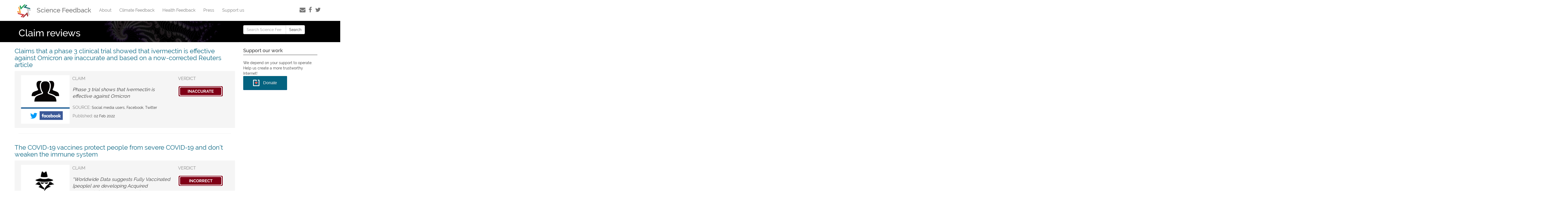

--- FILE ---
content_type: text/html; charset=UTF-8
request_url: https://sciencefeedback.co/claim-reviews/16/
body_size: 8447
content:

<!doctype html>
<html class="no-js" lang="en-US">
  <!doctype html>
<html class="no-js" lang="en-US">
  <head>
    <meta charset="utf-8">
    <meta http-equiv="x-ua-compatible" content="ie=edge">
    <meta name="viewport" content="width=device-width, initial-scale=1">

    <meta name="twitter:creator" content="@ScienceFeedback">
    
    <link rel="stylesheet" href="//maxcdn.bootstrapcdn.com/font-awesome/4.3.0/css/font-awesome.min.css">
    <link rel="shortcut icon" href="https://sciencefeedback.co/wp-content/themes/SF-wordpress/favicon.ico" />
    <title>Claim reviews &#8211; Page 16 &#8211; Science Feedback</title>
<meta name='robots' content='max-image-preview:large' />
<link rel="alternate" hreflang="en" href="https://sciencefeedback.co/claim-reviews/" />

<!-- Open Graph Meta Tags generated by MashShare 3.8.9 - https://mashshare.net -->
<meta property="og:type" content="article" /> 
<meta property="og:title" content="Claim reviews" />
<meta property="og:url" content="https://sciencefeedback.co/claim-reviews/" />
<meta property="og:site_name" content="Science Feedback" />
<meta property="article:publisher" content="https://facebook.com/ScienceFeedback" />
<meta property="article:published_time" content="2019-07-25T16:13:29+00:00" />
<meta property="article:modified_time" content="2019-07-25T16:13:29+00:00" />
<meta property="og:updated_time" content="2019-07-25T16:13:29+00:00" />
<!-- Open Graph Meta Tags generated by MashShare 3.8.9 - https://www.mashshare.net -->
<!-- Twitter Card generated by MashShare 3.8.9 - https://www.mashshare.net -->
<meta name="twitter:card" content="summary">
<meta name="twitter:title" content="Claim reviews">
<meta name="twitter:description" content="">
<meta name="twitter:site" content="@ScienceFeedback">
<!-- Twitter Card generated by MashShare 3.8.9 - https://www.mashshare.net -->

<link rel='dns-prefetch' href='//s.w.org' />
		<script type="text/javascript">
			window._wpemojiSettings = {"baseUrl":"https:\/\/s.w.org\/images\/core\/emoji\/13.0.1\/72x72\/","ext":".png","svgUrl":"https:\/\/s.w.org\/images\/core\/emoji\/13.0.1\/svg\/","svgExt":".svg","source":{"concatemoji":"https:\/\/sciencefeedback.co\/wp-includes\/js\/wp-emoji-release.min.js?ver=5.7.14"}};
			!function(e,a,t){var n,r,o,i=a.createElement("canvas"),p=i.getContext&&i.getContext("2d");function s(e,t){var a=String.fromCharCode;p.clearRect(0,0,i.width,i.height),p.fillText(a.apply(this,e),0,0);e=i.toDataURL();return p.clearRect(0,0,i.width,i.height),p.fillText(a.apply(this,t),0,0),e===i.toDataURL()}function c(e){var t=a.createElement("script");t.src=e,t.defer=t.type="text/javascript",a.getElementsByTagName("head")[0].appendChild(t)}for(o=Array("flag","emoji"),t.supports={everything:!0,everythingExceptFlag:!0},r=0;r<o.length;r++)t.supports[o[r]]=function(e){if(!p||!p.fillText)return!1;switch(p.textBaseline="top",p.font="600 32px Arial",e){case"flag":return s([127987,65039,8205,9895,65039],[127987,65039,8203,9895,65039])?!1:!s([55356,56826,55356,56819],[55356,56826,8203,55356,56819])&&!s([55356,57332,56128,56423,56128,56418,56128,56421,56128,56430,56128,56423,56128,56447],[55356,57332,8203,56128,56423,8203,56128,56418,8203,56128,56421,8203,56128,56430,8203,56128,56423,8203,56128,56447]);case"emoji":return!s([55357,56424,8205,55356,57212],[55357,56424,8203,55356,57212])}return!1}(o[r]),t.supports.everything=t.supports.everything&&t.supports[o[r]],"flag"!==o[r]&&(t.supports.everythingExceptFlag=t.supports.everythingExceptFlag&&t.supports[o[r]]);t.supports.everythingExceptFlag=t.supports.everythingExceptFlag&&!t.supports.flag,t.DOMReady=!1,t.readyCallback=function(){t.DOMReady=!0},t.supports.everything||(n=function(){t.readyCallback()},a.addEventListener?(a.addEventListener("DOMContentLoaded",n,!1),e.addEventListener("load",n,!1)):(e.attachEvent("onload",n),a.attachEvent("onreadystatechange",function(){"complete"===a.readyState&&t.readyCallback()})),(n=t.source||{}).concatemoji?c(n.concatemoji):n.wpemoji&&n.twemoji&&(c(n.twemoji),c(n.wpemoji)))}(window,document,window._wpemojiSettings);
		</script>
		<style type="text/css">
img.wp-smiley,
img.emoji {
	display: inline !important;
	border: none !important;
	box-shadow: none !important;
	height: 1em !important;
	width: 1em !important;
	margin: 0 .07em !important;
	vertical-align: -0.1em !important;
	background: none !important;
	padding: 0 !important;
}
</style>
	<link rel='stylesheet' id='wp-block-library-css'  href='https://sciencefeedback.co/wp-includes/css/dist/block-library/style.min.css?ver=5.7.14' type='text/css' media='all' />
<style id='wp-block-library-inline-css' type='text/css'>
.has-text-align-justify{text-align:justify;}
</style>
<link rel='stylesheet' id='mashsb-styles-css'  href='https://sciencefeedback.co/wp-content/plugins/mashsharer/assets/css/mashsb.min.css?ver=3.8.9' type='text/css' media='all' />
<style id='mashsb-styles-inline-css' type='text/css'>
.mashsb-count {color:#cccccc;}@media only screen and (min-width:568px){.mashsb-buttons a {min-width: 177px;}}
</style>
<link rel='stylesheet' id='stripe-handler-ng-style-css'  href='https://sciencefeedback.co/wp-content/plugins/stripe-payments/public/assets/css/public.css?ver=2.0.77' type='text/css' media='all' />
<link rel='stylesheet' id='sage_css-css'  href='https://sciencefeedback.co/wp-content/themes/SF-wordpress/dist/styles/main.css' type='text/css' media='all' />
<link rel='stylesheet' id='jetpack_css-css'  href='https://sciencefeedback.co/wp-content/plugins/jetpack/css/jetpack.css?ver=8.3.2' type='text/css' media='all' />
<script type='text/javascript' src='https://sciencefeedback.co/wp-includes/js/jquery/jquery.min.js?ver=3.5.1' id='jquery-core-js'></script>
<script type='text/javascript' src='https://sciencefeedback.co/wp-includes/js/jquery/jquery-migrate.min.js?ver=3.3.2' id='jquery-migrate-js'></script>
<script type='text/javascript' id='mashsb-js-extra'>
/* <![CDATA[ */
var mashsb = {"shares":"0","round_shares":"1","animate_shares":"0","dynamic_buttons":"0","share_url":"https:\/\/sciencefeedback.co\/claim-reviews\/","title":"Claim+reviews","image":null,"desc":"","hashtag":"ScienceFeedback","subscribe":"link","subscribe_url":"http:\/\/eepurl.com\/bwqJtz","activestatus":"1","singular":"1","twitter_popup":"1","refresh":"0","nonce":"419526bfcc","postid":"10810","servertime":"1769104815","ajaxurl":"https:\/\/sciencefeedback.co\/wp-admin\/admin-ajax.php"};
/* ]]> */
</script>
<script type='text/javascript' src='https://sciencefeedback.co/wp-content/plugins/mashsharer/assets/js/mashsb.min.js?ver=3.8.9' id='mashsb-js'></script>
<link rel="https://api.w.org/" href="https://sciencefeedback.co/wp-json/" /><link rel="alternate" type="application/json" href="https://sciencefeedback.co/wp-json/wp/v2/pages/10810" /><link rel="EditURI" type="application/rsd+xml" title="RSD" href="https://sciencefeedback.co/xmlrpc.php?rsd" />
<link rel="wlwmanifest" type="application/wlwmanifest+xml" href="https://sciencefeedback.co/wp-includes/wlwmanifest.xml" /> 
<meta name="generator" content="WordPress 5.7.14" />
<link rel="canonical" href="https://sciencefeedback.co/claim-reviews/16/" />
<link rel='shortlink' href='https://sciencefeedback.co/?p=10810' />
<link rel="alternate" type="application/json+oembed" href="https://sciencefeedback.co/wp-json/oembed/1.0/embed?url=https%3A%2F%2Fsciencefeedback.co%2Fclaim-reviews%2F" />
<link rel="alternate" type="text/xml+oembed" href="https://sciencefeedback.co/wp-json/oembed/1.0/embed?url=https%3A%2F%2Fsciencefeedback.co%2Fclaim-reviews%2F&#038;format=xml" />
<meta name="generator" content="WPML ver:4.4.8 stt:1,4,3,2;" />
      
      <!-- GA -->
<script async src="https://www.googletagmanager.com/gtag/js?id=UA-55053509-4"></script>
<script>
  window.dataLayer = window.dataLayer || [];
  function gtag(){dataLayer.push(arguments);}
  gtag('js', new Date());

  gtag('config', 'UA-55053509-4');
</script>

      
  </head>
  <body class="page-template-default page page-id-10810 paged-16 page-paged-16 locale-en-us claim-reviews sidebar-primary">
    <!--[if lt IE 9]>
      <div class="alert alert-warning">
        You are using an <strong>outdated</strong> browser. Please <a href="http://browsehappy.com/">upgrade your browser</a> to improve your experience.      </div>
    <![endif]-->
    
<header class="banner navbar navbar-default navbar-static-top" role="banner">
  <div class="container">
    <div class="navbar-header">
      <button type="button" class="navbar-toggle collapsed" data-toggle="collapse" data-target=".navbar-collapse">
        <span class="sr-only">Toggle navigation</span>
        <span class="icon-bar"></span>
        <span class="icon-bar"></span>
        <span class="icon-bar"></span>
      </button>
        <a class="navbar-brand navbar-brand__logo logo" href="https://sciencefeedback.co/"><img src="https://sciencefeedback.co/wp-content/themes/SF-wordpress/dist/images/sciencefeedback_logo.png"> <span>Science Feedback</span></a>
    </div>
      
    <nav class="collapse navbar-collapse" role="navigation">
                    
            <ul id="menu-main" class="nav navbar-nav">
                
                <li class="menu-item  menu-item-object-page  mmenu">  
                    <a href="https://sciencefeedback.co/about/">About</a>
                </li>
                <li class="menu-item  menu-item-object-page  mmenu">  
                    <a href="https://climatefeedback.org">Climate Feedback</a>
                </li>
                <li class="menu-item  menu-item-object-page  mmenu">  
                    <a href="https://healthfeedback.org">Health Feedback</a>
                </li>
                <li class="menu-item  menu-item-object-page  mmenu">  
                    <a href="https://sciencefeedback.co/press-coverage/">Press</a>
                </li>
                <li class="menu-item  menu-item-object-page  mmenu">  
                    <a href="https://sciencefeedback.co/donate/">Support us</a>
                </li>
                <!-- 
                <li class="menu-item  menu-item-object-page  mmenu">  
                    <a href="https://sciencefeedback.co/feedbacks/">Article Reviews</a>
                </li>
                
                <div class="ddropdown">
                    <li class="menu-item  menu-item-object-page  menu-item-has-children">  
                        <button class="dropbtn"><a href="https://sciencefeedback.co/feedbacks/"><b class="caret"></b> Scientific Feedbacks</a></button>
                        <div class="ddropdown-content">
                            <a href="https://sciencefeedback.co/feedbacks/">Article Reviews</a>
                            <a href="https://sciencefeedback.co/claim-reviews/">Claim Reviews</a>
                            <a href="https://sciencefeedback.co/insights/">Insights</a>
                        </div>
                    </li>
                </div> 
                
                <li class="menu-item  menu-item-object-page "> 
                    <a href="https://sciencefeedback.co/community/">Community</a>
                </li>
-->
                <!-- 
                <li class="menu-item  menu-item-object-page  ">
                    <a href="https://sciencefeedback.co/news-events">News &amp; Events</a>
                </li>   
                -->
            </ul>
        
      <!-- Social Media -->
       <div class="social-media pull-right">
           <a data-tooltip="Subscribe to our email news feed" class="tooltip-bottom" href="https://eepurl.com/bwqJtz"><i class="fa fa-envelope"></i></a>
          <a href="https://facebook.com/ScienceFeedback/" target="_blank"><i class="fa fa-facebook"></i></a>
          <a href="https://twitter.com/ScienceFeedback" target="_blank"><i class="fa fa-twitter"></i></a>
          <!--  <a href="https://sciencefeedback.co/feed/" title="RSS Feed"><i class="fa fa-rss"></i></a> -->
      </div>
      <!-- / Social media -->
    </nav>
  </div>
</header>
    <div class="wrap container" role="document">
      <div class="content row">
                <main class="main" role="main">
                    
  <div class="page-header myfull">
    <h1 class="half-black">Claim reviews</h1>
  </div>
        <div class="row">
          <a class="strong" href="https://sciencefeedback.co/claimreview/claims-that-a-phase-iii-clinical-trial-showed-that-ivermectin-is-effective-against-omicron-are-inaccurate-and-based-on-a-now-corrected-reuters-article/">
              <h3 class="noborder"> Claims that a phase 3 clinical trial showed that ivermectin is effective against Omicron are inaccurate and based on a now-corrected Reuters article</h3></a>
        <div class="feedpages__claim__container relative">
          <div class="feedpages__claim__container__illustration col col-3 hidden-xs">
            <div class="feedpages__claim__container__illustration__screenshot">
              <img
                class="feedpages__claim__container__illustration__screenshot__img"
                src="https://sciencefeedback.co/wp-content/uploads/Sources/Twitter-Facebook_users.png"
              >
            </div>
          </div>
          <div class="feedpages__claim__container__content col col-6">
              <div class="fact-check-card-title mb2">
                  CLAIM
              </div>
              <div class="feedpages-excerpt feedpages__claim__container__content__text mb1">
                  Phase 3 trial shows that Ivermectin is effective against Omicron              </div>
              
              <div class="feedpages__claim__container__content__outlet">
                  <p> <span class="fact-check-card-title">SOURCE:</span> <span class="fact-check-card__details__text small">Social media users, Facebook, Twitter</p> 
                  <p><span class="fact-check-card-title">Published: </span><span class="fact-check-card__details__text small">02 Feb 2022</span></p>
              </div>  
 
          </div>
                  
            <div class="feedpages__claim__container__content col col-3 p1">
                <div class="fact-check-card-title mb2">
                    VERDICT
                </div>
                <div class="feedpages__claim__container__content__screenshot">
                    <img
                class="fact-check-card__row__verdict__img"
                src="https://sciencefeedback.co/wp-content/uploads/tags/HTag_Inaccurate.png"
                         >  
                </div>
            </div>

        </div>
      </div>

	<hr />      <div class="row">
          <a class="strong" href="https://sciencefeedback.co/claimreview/covid-19-vaccines-protect-people-from-severe-covid-19-and-dont-weaken-the-immune-system-the-expose/">
              <h3 class="noborder"> The COVID-19 vaccines protect people from severe COVID-19 and don’t weaken the immune system</h3></a>
        <div class="feedpages__claim__container relative">
          <div class="feedpages__claim__container__illustration col col-3 hidden-xs">
            <div class="feedpages__claim__container__illustration__screenshot">
              <img
                class="feedpages__claim__container__illustration__screenshot__img"
                src="https://sciencefeedback.co/wp-content/uploads/Sources/The-expose%CC%81_anonymous.png"
              >
            </div>
          </div>
          <div class="feedpages__claim__container__content col col-6">
              <div class="fact-check-card-title mb2">
                  CLAIM
              </div>
              <div class="feedpages-excerpt feedpages__claim__container__content__text mb1">
                  “Worldwide Data suggests Fully Vaccinated [people] are developing Acquired Immunodeficiency Syndrome”              </div>
              
              <div class="feedpages__claim__container__content__outlet">
                  <p> <span class="fact-check-card-title">SOURCE:</span> <span class="fact-check-card__details__text small">Anonymous, The Exposé</p> 
                  <p><span class="fact-check-card-title">Published: </span><span class="fact-check-card__details__text small">28 Jan 2022</span></p>
              </div>  
 
          </div>
                  
            <div class="feedpages__claim__container__content col col-3 p1">
                <div class="fact-check-card-title mb2">
                    VERDICT
                </div>
                <div class="feedpages__claim__container__content__screenshot">
                    <img
                class="fact-check-card__row__verdict__img"
                src="https://sciencefeedback.co/wp-content/uploads/tags/HTag_Incorrect.png"
                         >  
                </div>
            </div>

        </div>
      </div>

	<hr />      <div class="row">
          <a class="strong" href="https://sciencefeedback.co/claimreview/covid-19-deaths-with-pre-existing-health-conditions-caused-by-covid-19-contrary-claim-jimmy-dore/">
              <h3 class="noborder"> COVID-19 deaths in people with pre-existing health conditions are still caused by COVID-19, contrary to claim by Jimmy Dore</h3></a>
        <div class="feedpages__claim__container relative">
          <div class="feedpages__claim__container__illustration col col-3 hidden-xs">
            <div class="feedpages__claim__container__illustration__screenshot">
              <img
                class="feedpages__claim__container__illustration__screenshot__img"
                src="https://sciencefeedback.co/wp-content/uploads/Sources/The-Jimmy-Dore-Show_Jimmy-Dore.png"
              >
            </div>
          </div>
          <div class="feedpages__claim__container__content col col-6">
              <div class="fact-check-card-title mb2">
                  CLAIM
              </div>
              <div class="feedpages-excerpt feedpages__claim__container__content__text mb1">
                  “Total Deaths From COVID MUCH LOWER Than Reported”              </div>
              
              <div class="feedpages__claim__container__content__outlet">
                  <p> <span class="fact-check-card-title">SOURCE:</span> <span class="fact-check-card__details__text small">John Campbell, Jimmy Dore, The Jimmy Dore Show</p> 
                  <p><span class="fact-check-card-title">Published: </span><span class="fact-check-card__details__text small">27 Jan 2022</span></p>
              </div>  
 
          </div>
                  
            <div class="feedpages__claim__container__content col col-3 p1">
                <div class="fact-check-card-title mb2">
                    VERDICT
                </div>
                <div class="feedpages__claim__container__content__screenshot">
                    <img
                class="fact-check-card__row__verdict__img"
                src="https://sciencefeedback.co/wp-content/uploads/tags/HTag_Flawed_Reasoning.png"
                         >  
                </div>
            </div>

        </div>
      </div>

	<hr />      <div class="row">
          <a class="strong" href="https://sciencefeedback.co/claimreview/robert-malone-misleading-unsubstantiated-claims-covid-19-safety-efficacy-vaccines-joe-rogan-experience-spotify-podcast/">
              <h3 class="noborder"> Robert Malone made multiple misleading or unsubstantiated claims about COVID-19 and vaccines on The Joe Rogan Experience podcast</h3></a>
        <div class="feedpages__claim__container relative">
          <div class="feedpages__claim__container__illustration col col-3 hidden-xs">
            <div class="feedpages__claim__container__illustration__screenshot">
              <img
                class="feedpages__claim__container__illustration__screenshot__img"
                src="https://sciencefeedback.co/wp-content/uploads/Sources/Malone_JoeRoganExperience.png"
              >
            </div>
          </div>
          <div class="feedpages__claim__container__content col col-6">
              <div class="fact-check-card-title mb2">
                  CLAIM
              </div>
              <div class="feedpages-excerpt feedpages__claim__container__content__text mb1">
                  the COVID-19 vaccines are experimental and ineffective; “natural immunity is superior to the vaccine induced immunity”; vaccine-induced spike protein is dangerous, causes serious side effects; “Omicron is a mild variant. It is absolutely able to escape prior vaccination”              </div>
              
              <div class="feedpages__claim__container__content__outlet">
                  <p> <span class="fact-check-card-title">SOURCE:</span> <span class="fact-check-card__details__text small">Robert Malone, The Joe Rogan Experience</p> 
                  <p><span class="fact-check-card-title">Published: </span><span class="fact-check-card__details__text small">26 Jan 2022</span></p>
              </div>  
 
          </div>
                  
            <div class="feedpages__claim__container__content col col-3 p1">
                <div class="fact-check-card-title mb2">
                    VERDICT
                </div>
                <div class="feedpages__claim__container__content__screenshot">
                    <img
                class="fact-check-card__row__verdict__img"
                src="https://sciencefeedback.co/wp-content/uploads/tags/HTag_Inaccurate.png"
                         >  
                </div>
            </div>

        </div>
      </div>

	<hr />      <div class="row">
          <a class="strong" href="https://sciencefeedback.co/claimreview/hundreds-of-millions-of-people-worldwide-have-received-at-least-one-dose-of-covid-19-vaccine-their-safety-and-effectiveness-are-established-the-vaccines-arent-experimental/">
              <h3 class="noborder"> Hundreds of millions of people worldwide have received at least one dose of COVID-19 vaccine; their safety and effectiveness are established; the vaccines aren’t experimental</h3></a>
        <div class="feedpages__claim__container relative">
          <div class="feedpages__claim__container__illustration col col-3 hidden-xs">
            <div class="feedpages__claim__container__illustration__screenshot">
              <img
                class="feedpages__claim__container__illustration__screenshot__img"
                src="https://sciencefeedback.co/wp-content/uploads/Sources/TomiLahren_FB_Twitter.png"
              >
            </div>
          </div>
          <div class="feedpages__claim__container__content col col-6">
              <div class="fact-check-card-title mb2">
                  CLAIM
              </div>
              <div class="feedpages-excerpt feedpages__claim__container__content__text mb1">
                  The COVID-19 vaccines are experimental              </div>
              
              <div class="feedpages__claim__container__content__outlet">
                  <p> <span class="fact-check-card-title">SOURCE:</span> <span class="fact-check-card__details__text small">Tomi Lahren, Facebook, Twitter</p> 
                  <p><span class="fact-check-card-title">Published: </span><span class="fact-check-card__details__text small">22 Jan 2022</span></p>
              </div>  
 
          </div>
                  
            <div class="feedpages__claim__container__content col col-3 p1">
                <div class="fact-check-card-title mb2">
                    VERDICT
                </div>
                <div class="feedpages__claim__container__content__screenshot">
                    <img
                class="fact-check-card__row__verdict__img"
                src="https://sciencefeedback.co/wp-content/uploads/tags/HTag_Misleading.png"
                         >  
                </div>
            </div>

        </div>
      </div>

	<hr />      <div class="row">
          <a class="strong" href="https://sciencefeedback.co/claimreview/covid-19-vaccines-dont-contain-bacteria-hiv-vaccines-enhance-bodys-ability-respond-to-pathogens/">
              <h3 class="noborder"> No, COVID-19 vaccines don’t contain bacteria and HIV; the vaccines enhance the body’s ability to respond to pathogens, not reduce it</h3></a>
        <div class="feedpages__claim__container relative">
          <div class="feedpages__claim__container__illustration col col-3 hidden-xs">
            <div class="feedpages__claim__container__illustration__screenshot">
              <img
                class="feedpages__claim__container__illustration__screenshot__img"
                src="https://sciencefeedback.co/wp-content/uploads/Sources/Anonymous_TAO-Disclosure-Hub.png"
              >
            </div>
          </div>
          <div class="feedpages__claim__container__content col col-6">
              <div class="fact-check-card-title mb2">
                  CLAIM
              </div>
              <div class="feedpages-excerpt feedpages__claim__container__content__text mb1">
                  The COVID-19 vaccine contains bacteria and HIV, prevents body from making new white blood cells              </div>
              
              <div class="feedpages__claim__container__content__outlet">
                  <p> <span class="fact-check-card-title">SOURCE:</span> <span class="fact-check-card__details__text small">Anonymous, Disclosure Hub, Together As One</p> 
                  <p><span class="fact-check-card-title">Published: </span><span class="fact-check-card__details__text small">19 Jan 2022</span></p>
              </div>  
 
          </div>
                  
            <div class="feedpages__claim__container__content col col-3 p1">
                <div class="fact-check-card-title mb2">
                    VERDICT
                </div>
                <div class="feedpages__claim__container__content__screenshot">
                    <img
                class="fact-check-card__row__verdict__img"
                src="https://sciencefeedback.co/wp-content/uploads/tags/HTag_Inaccurate.png"
                         >  
                </div>
            </div>

        </div>
      </div>

	<hr />      <div class="row">
          <a class="strong" href="https://sciencefeedback.co/claimreview/no-evidence-dietary-supplements-containing-zinc-ionophore-promoted-vladimir-zelenko-effective-against-covid-19/">
              <h3 class="noborder"> There is no evidence that dietary supplements containing zinc and a zinc ionophore, such as the one promoted by Vladimir Zelenko, are effective against COVID-19</h3></a>
        <div class="feedpages__claim__container relative">
          <div class="feedpages__claim__container__illustration col col-3 hidden-xs">
            <div class="feedpages__claim__container__illustration__screenshot">
              <img
                class="feedpages__claim__container__illustration__screenshot__img"
                src="https://sciencefeedback.co/wp-content/uploads/Sources/Zelenko_GatewayPundit.png"
              >
            </div>
          </div>
          <div class="feedpages__claim__container__content col col-6">
              <div class="fact-check-card-title mb2">
                  CLAIM
              </div>
              <div class="feedpages-excerpt feedpages__claim__container__content__text mb1">
                  Zinc supplements can protect against COVID-19; Zinc “kills the virus” and zinc ionophores are a “a zinc delivery system” that “allows zinc to go from outside the cell to inside the cell”              </div>
              
              <div class="feedpages__claim__container__content__outlet">
                  <p> <span class="fact-check-card-title">SOURCE:</span> <span class="fact-check-card__details__text small">Vladimir Zelenko, Gateway Pundit</p> 
                  <p><span class="fact-check-card-title">Published: </span><span class="fact-check-card__details__text small">18 Jan 2022</span></p>
              </div>  
 
          </div>
                  
            <div class="feedpages__claim__container__content col col-3 p1">
                <div class="fact-check-card-title mb2">
                    VERDICT
                </div>
                <div class="feedpages__claim__container__content__screenshot">
                    <img
                class="fact-check-card__row__verdict__img"
                src="https://sciencefeedback.co/wp-content/uploads/tags/HTag_Unsupported.png"
                         >  
                </div>
            </div>

        </div>
      </div>

	<hr />      <div class="row">
          <a class="strong" href="https://sciencefeedback.co/claimreview/covid-19-vaccines-arent-associated-risk-pregnancy-complication-claim-daniel-horowitz-the-blaze/">
              <h3 class="noborder"> COVID-19 vaccines aren’t associated with a higher risk of pregnancy complication, contrary to claim by Daniel Horowitz</h3></a>
        <div class="feedpages__claim__container relative">
          <div class="feedpages__claim__container__illustration col col-3 hidden-xs">
            <div class="feedpages__claim__container__illustration__screenshot">
              <img
                class="feedpages__claim__container__illustration__screenshot__img"
                src="https://sciencefeedback.co/wp-content/uploads/Sources/The-Blaze_Daniel-Horowitz.png"
              >
            </div>
          </div>
          <div class="feedpages__claim__container__content col col-6">
              <div class="fact-check-card-title mb2">
                  CLAIM
              </div>
              <div class="feedpages-excerpt feedpages__claim__container__content__text mb1">
                  “The shots were not studied in pregnant women”; “we have seen 50 times the rate of reporting [in VAERS] per month of miscarriages for this vaccine than the other vaccines put together.”              </div>
              
              <div class="feedpages__claim__container__content__outlet">
                  <p> <span class="fact-check-card-title">SOURCE:</span> <span class="fact-check-card__details__text small">Daniel Horowitz, The Blaze</p> 
                  <p><span class="fact-check-card-title">Published: </span><span class="fact-check-card__details__text small">18 Jan 2022</span></p>
              </div>  
 
          </div>
                  
            <div class="feedpages__claim__container__content col col-3 p1">
                <div class="fact-check-card-title mb2">
                    VERDICT
                </div>
                <div class="feedpages__claim__container__content__screenshot">
                    <img
                class="fact-check-card__row__verdict__img"
                src="https://sciencefeedback.co/wp-content/uploads/tags/HTag_Inaccurate.png"
                         >  
                </div>
            </div>

        </div>
      </div>

	<hr />      <div class="row">
          <a class="strong" href="https://sciencefeedback.co/claimreview/study-from-denmark-didnt-find-covid-19-vaccines-make-people-more-prone-infection-alex-berenson/">
              <h3 class="noborder"> No, a study from Denmark didn’t find that COVID-19 vaccines make people more prone to infection; biases in the study likely led to underestimated vaccine effectiveness</h3></a>
        <div class="feedpages__claim__container relative">
          <div class="feedpages__claim__container__illustration col col-3 hidden-xs">
            <div class="feedpages__claim__container__illustration__screenshot">
              <img
                class="feedpages__claim__container__illustration__screenshot__img"
                src="https://sciencefeedback.co/wp-content/uploads/Sources/Substack_Alex-Berenson.png"
              >
            </div>
          </div>
          <div class="feedpages__claim__container__content col col-6">
              <div class="fact-check-card-title mb2">
                  CLAIM
              </div>
              <div class="feedpages-excerpt feedpages__claim__container__content__text mb1">
                  “Danish researchers [...] found protection against Omicron turned negative three months after the second dose”              </div>
              
              <div class="feedpages__claim__container__content__outlet">
                  <p> <span class="fact-check-card-title">SOURCE:</span> <span class="fact-check-card__details__text small">Alex Berenson, Substack</p> 
                  <p><span class="fact-check-card-title">Published: </span><span class="fact-check-card__details__text small">17 Jan 2022</span></p>
              </div>  
 
          </div>
                  
            <div class="feedpages__claim__container__content col col-3 p1">
                <div class="fact-check-card-title mb2">
                    VERDICT
                </div>
                <div class="feedpages__claim__container__content__screenshot">
                    <img
                class="fact-check-card__row__verdict__img"
                src="https://sciencefeedback.co/wp-content/uploads/tags/HTag_Inaccurate.png"
                         >  
                </div>
            </div>

        </div>
      </div>

	<hr />      <div class="row">
          <a class="strong" href="https://sciencefeedback.co/claimreview/cdc-directors-75-percent-covid-19-deaths-among-people-with-comorbidities-applies-to-vaccinated-people/">
              <h3 class="noborder"> CDC director’s comments that 75% of COVID-19 deaths are among people with four comorbidities applies only to vaccinated people</h3></a>
        <div class="feedpages__claim__container relative">
          <div class="feedpages__claim__container__illustration col col-3 hidden-xs">
            <div class="feedpages__claim__container__illustration__screenshot">
              <img
                class="feedpages__claim__container__illustration__screenshot__img"
                src="https://sciencefeedback.co/wp-content/uploads/Sources/joe-pags-show.png"
              >
            </div>
          </div>
          <div class="feedpages__claim__container__content col col-6">
              <div class="fact-check-card-title mb2">
                  CLAIM
              </div>
              <div class="feedpages-excerpt feedpages__claim__container__content__text mb1">
                  75% of deaths were people with ‘at least four comorbidities’              </div>
              
              <div class="feedpages__claim__container__content__outlet">
                  <p> <span class="fact-check-card-title">SOURCE:</span> <span class="fact-check-card__details__text small">Anonymous, The Joe Pags Show</p> 
                  <p><span class="fact-check-card-title">Published: </span><span class="fact-check-card__details__text small">13 Jan 2022</span></p>
              </div>  
 
          </div>
                  
            <div class="feedpages__claim__container__content col col-3 p1">
                <div class="fact-check-card-title mb2">
                    VERDICT
                </div>
                <div class="feedpages__claim__container__content__screenshot">
                    <img
                class="fact-check-card__row__verdict__img"
                src="https://sciencefeedback.co/wp-content/uploads/tags/HTag_Misleading.png"
                         >  
                </div>
            </div>

        </div>
      </div>

	<hr />
<ul class='page-numbers'>
	<li><a class="prev page-numbers" href="/claim-reviews/16/?page=15">&laquo;</a></li>
	<li><a class="page-numbers" href="/claim-reviews/16/?page=1">1</a></li>
	<li><a class="page-numbers" href="/claim-reviews/16/?page=2">2</a></li>
	<li><a class="page-numbers" href="/claim-reviews/16/?page=3">3</a></li>
	<li><a class="page-numbers" href="/claim-reviews/16/?page=4">4</a></li>
	<li><a class="page-numbers" href="/claim-reviews/16/?page=5">5</a></li>
	<li><a class="page-numbers" href="/claim-reviews/16/?page=6">6</a></li>
	<li><a class="page-numbers" href="/claim-reviews/16/?page=7">7</a></li>
	<li><a class="page-numbers" href="/claim-reviews/16/?page=8">8</a></li>
	<li><a class="page-numbers" href="/claim-reviews/16/?page=9">9</a></li>
	<li><a class="page-numbers" href="/claim-reviews/16/?page=10">10</a></li>
	<li><a class="page-numbers" href="/claim-reviews/16/?page=11">11</a></li>
	<li><a class="page-numbers" href="/claim-reviews/16/?page=12">12</a></li>
	<li><a class="page-numbers" href="/claim-reviews/16/?page=13">13</a></li>
	<li><a class="page-numbers" href="/claim-reviews/16/?page=14">14</a></li>
	<li><a class="page-numbers" href="/claim-reviews/16/?page=15">15</a></li>
	<li><span aria-current="page" class="page-numbers current">16</span></li>
	<li><a class="page-numbers" href="/claim-reviews/16/?page=17">17</a></li>
	<li><a class="page-numbers" href="/claim-reviews/16/?page=18">18</a></li>
	<li><a class="page-numbers" href="/claim-reviews/16/?page=19">19</a></li>
	<li><a class="page-numbers" href="/claim-reviews/16/?page=20">20</a></li>
	<li><a class="page-numbers" href="/claim-reviews/16/?page=21">21</a></li>
	<li><a class="page-numbers" href="/claim-reviews/16/?page=22">22</a></li>
	<li><a class="page-numbers" href="/claim-reviews/16/?page=23">23</a></li>
	<li><a class="page-numbers" href="/claim-reviews/16/?page=24">24</a></li>
	<li><a class="page-numbers" href="/claim-reviews/16/?page=25">25</a></li>
	<li><a class="page-numbers" href="/claim-reviews/16/?page=26">26</a></li>
	<li><a class="page-numbers" href="/claim-reviews/16/?page=27">27</a></li>
	<li><a class="page-numbers" href="/claim-reviews/16/?page=28">28</a></li>
	<li><a class="page-numbers" href="/claim-reviews/16/?page=29">29</a></li>
	<li><a class="page-numbers" href="/claim-reviews/16/?page=30">30</a></li>
	<li><a class="page-numbers" href="/claim-reviews/16/?page=31">31</a></li>
	<li><a class="page-numbers" href="/claim-reviews/16/?page=32">32</a></li>
	<li><a class="page-numbers" href="/claim-reviews/16/?page=33">33</a></li>
	<li><a class="page-numbers" href="/claim-reviews/16/?page=34">34</a></li>
	<li><a class="page-numbers" href="/claim-reviews/16/?page=35">35</a></li>
	<li><a class="page-numbers" href="/claim-reviews/16/?page=36">36</a></li>
	<li><a class="page-numbers" href="/claim-reviews/16/?page=37">37</a></li>
	<li><a class="page-numbers" href="/claim-reviews/16/?page=38">38</a></li>
	<li><a class="page-numbers" href="/claim-reviews/16/?page=39">39</a></li>
	<li><a class="page-numbers" href="/claim-reviews/16/?page=40">40</a></li>
	<li><a class="page-numbers" href="/claim-reviews/16/?page=41">41</a></li>
	<li><a class="page-numbers" href="/claim-reviews/16/?page=42">42</a></li>
	<li><a class="page-numbers" href="/claim-reviews/16/?page=43">43</a></li>
	<li><a class="page-numbers" href="/claim-reviews/16/?page=44">44</a></li>
	<li><a class="page-numbers" href="/claim-reviews/16/?page=45">45</a></li>
	<li><a class="page-numbers" href="/claim-reviews/16/?page=46">46</a></li>
	<li><a class="page-numbers" href="/claim-reviews/16/?page=47">47</a></li>
	<li><a class="page-numbers" href="/claim-reviews/16/?page=48">48</a></li>
	<li><a class="page-numbers" href="/claim-reviews/16/?page=49">49</a></li>
	<li><a class="page-numbers" href="/claim-reviews/16/?page=50">50</a></li>
	<li><a class="page-numbers" href="/claim-reviews/16/?page=51">51</a></li>
	<li><a class="page-numbers" href="/claim-reviews/16/?page=52">52</a></li>
	<li><a class="page-numbers" href="/claim-reviews/16/?page=53">53</a></li>
	<li><a class="page-numbers" href="/claim-reviews/16/?page=54">54</a></li>
	<li><a class="page-numbers" href="/claim-reviews/16/?page=55">55</a></li>
	<li><a class="page-numbers" href="/claim-reviews/16/?page=56">56</a></li>
	<li><a class="page-numbers" href="/claim-reviews/16/?page=57">57</a></li>
	<li><a class="page-numbers" href="/claim-reviews/16/?page=58">58</a></li>
	<li><a class="page-numbers" href="/claim-reviews/16/?page=59">59</a></li>
	<li><a class="page-numbers" href="/claim-reviews/16/?page=60">60</a></li>
	<li><a class="page-numbers" href="/claim-reviews/16/?page=61">61</a></li>
	<li><a class="page-numbers" href="/claim-reviews/16/?page=62">62</a></li>
	<li><a class="page-numbers" href="/claim-reviews/16/?page=63">63</a></li>
	<li><a class="page-numbers" href="/claim-reviews/16/?page=64">64</a></li>
	<li><a class="page-numbers" href="/claim-reviews/16/?page=65">65</a></li>
	<li><a class="page-numbers" href="/claim-reviews/16/?page=66">66</a></li>
	<li><a class="page-numbers" href="/claim-reviews/16/?page=67">67</a></li>
	<li><a class="page-numbers" href="/claim-reviews/16/?page=68">68</a></li>
	<li><a class="page-numbers" href="/claim-reviews/16/?page=69">69</a></li>
	<li><a class="page-numbers" href="/claim-reviews/16/?page=70">70</a></li>
	<li><a class="page-numbers" href="/claim-reviews/16/?page=71">71</a></li>
	<li><a class="next page-numbers" href="/claim-reviews/16/?page=17">&raquo;</a></li>
</ul>

        </main><!-- /.main -->
                  <aside class="sidebar" role="complementary">
            <section class="widget-odd widget-first widget-1 widget search-2 widget_search" id="search-2"><form role="search" method="get" class="search-form form-inline" action="https://sciencefeedback.co/">
  <label class="sr-only">Search for:</label>
  <div class="input-group">
    <input type="search" value="" name="s" class="search-field form-control" placeholder="Search Science Feedback" required>
    <span class="input-group-btn">
      <button type="submit" class="search-submit btn btn-default">Search</button>
    </span>
  </div>
</form>
</section><section class="widget-even widget-last widget-2 widget text-4 widget_text" id="text-4"><h3>Support our work</h3>			<div class="textwidget"><p>We depend on your support to operate. Help us create a more trustworthy Internet!<br />
<script type="text/javascript" defer src="https://donorbox.org/install-popup-button.js"></script><a class="dbox-donation-button" style="background: #046380 url(https://donorbox.org/images/red_logo.png) no-repeat 37px;color: #fff;text-decoration: none;font-family: Verdana,sans-serif;display: inline-block;font-size: 16px;padding: 15px 38px;padding-left: 75px;-webkit-border-radius: 2px;-moz-border-radius: 2px;border-radius: 2px;box-shadow: 0 1px 0 0 #1f5a89;text-shadow: 0 1px rgba(0, 0, 0, 0.3);" href="https://donorbox.org/support-science-feedback">Donate</a></p>
</div>
		</section>          </aside><!-- /.sidebar -->
              </div><!-- /.content -->
    </div><!-- /.wrap -->
    <footer class="content-info" role="contentinfo" id="content-info">
  <div class="container">
	<div class="row">
	  	<h3>science feedback </h3>
	  	<hr/>
	  	<div class="col-sm-3 col-xs-6">
	  		<img
          style="padding-top: -0.2em;" max-width="400px"
          src="https://sciencefeedback.co/wp-content/themes/SF-wordpress/dist/images/sciencefeedback_logo_white.png">
	  	</div>
	  	<div class="col-sm-3 col-xs-6">
	  		<h4>COMMUNITY</h4>   
            <p class="small"><a href="https://climatefeedback.org/community/">Climate Reviewers</a></p>
            <p class="small"><a href="https://healthfeedback.org/community/">Health Reviewers</a></p>
            <p class="small"><a href="/for-scientists/">Apply to become a reviewer</a></p>
	  	</div>
	  	<div class="col-sm-3 col-xs-6">
	  		<h4>ORGANIZATION</h4>
            <p class="small"><a href="/about/">About</a></p>
            <p class="small"><a href="/community-standards/">Community standards</a></p>
            <!-- <p class="small"><a href="/claim-reviews-framework/">Our method to evaluate claims</a></p> 
            <p class="small"><a href="/partners-funders-donors/">Partners and funders</a></p>
            <p class="small"><a href="/team-advisors-contributors/">Team</a></p> -->
	  	</div>
	  	<div class="col-sm-3 col-xs-6">
			<h4 >GET IN TOUCH</h4>
			<p class="small"><a href="/contact-us/">Contact us</a></p>
            <h4 class="spaceup05">FOLLOW US</h4>
            <div class="social-footer">
                <a href="https://www.facebook.com/ScienceFeedback/" target="_blank"><i class="fa fa-facebook"></i></a>
                <a href="https://twitter.com/ScienceFeedback" target="_blank"><i class="fa fa-twitter"></i></a>
            </div>
	  	</div>
  	</div>
  </div>
</footer>
                      <script type="text/javascript">
            if ( document.querySelector('.g-recaptcha.jp-recaptcha') ) {
                var appendJS = function(){
                    var js, b = document.body;
                    js = document.createElement('script');
                    js.type = 'text/javascript';
                    js.src = 'https://www.google.com/recaptcha/api.js?hl=en';
                    b.appendChild(js);
                }
                if(window.attachEvent) {
                    window.attachEvent('onload', appendJS);
                } else {
                    if(window.onload) {
                        var curronload = window.onload;
                        var newonload = function(evt) {
                            curronload(evt);
                            appendJS(evt);
                        };
                        window.onload = newonload;
                    } else {
                        window.onload = appendJS;
                    }
                }
            }
        </script>
        <script type='text/javascript' id='stripe-handler-ng-js-extra'>
/* <![CDATA[ */
var wpASPNG = {"iframeUrl":"https:\/\/sciencefeedback.co\/asp-payment-box\/","ppSlug":"asp-payment-box","prefetch":"","ckey":"0df7d07afdd537de17814abd58b0eed7","aspDevMode":"1"};
/* ]]> */
</script>
<script type='text/javascript' src='https://sciencefeedback.co/wp-content/plugins/stripe-payments/public/assets/js/stripe-handler-ng.js?ver=2.0.77' id='stripe-handler-ng-js'></script>
<script type='text/javascript' id='q2w3_fixed_widget-js-extra'>
/* <![CDATA[ */
var q2w3_sidebar_options = [{"sidebar":"sidebar-primary","use_sticky_position":false,"margin_top":0,"margin_bottom":0,"stop_elements_selectors":"","screen_max_width":0,"screen_max_height":0,"widgets":["#text-4"]}];
/* ]]> */
</script>
<script type='text/javascript' src='https://sciencefeedback.co/wp-content/plugins/q2w3-fixed-widget/js/frontend.min.js?ver=6.1.0' id='q2w3_fixed_widget-js'></script>
<script type='text/javascript' src='https://sciencefeedback.co/wp-content/themes/SF-wordpress/dist/scripts/modernizr.js' id='modernizr-js'></script>
<script type='text/javascript' src='https://sciencefeedback.co/wp-content/themes/SF-wordpress/dist/scripts/main.js' id='sage_js-js'></script>
<script type='text/javascript' src='https://sciencefeedback.co/wp-includes/js/wp-embed.min.js?ver=5.7.14' id='wp-embed-js'></script>
  <script defer src="https://static.cloudflareinsights.com/beacon.min.js/vcd15cbe7772f49c399c6a5babf22c1241717689176015" integrity="sha512-ZpsOmlRQV6y907TI0dKBHq9Md29nnaEIPlkf84rnaERnq6zvWvPUqr2ft8M1aS28oN72PdrCzSjY4U6VaAw1EQ==" data-cf-beacon='{"version":"2024.11.0","token":"ca8c436fde3746cc8107b394637303ca","r":1,"server_timing":{"name":{"cfCacheStatus":true,"cfEdge":true,"cfExtPri":true,"cfL4":true,"cfOrigin":true,"cfSpeedBrain":true},"location_startswith":null}}' crossorigin="anonymous"></script>
</body>
</html>
